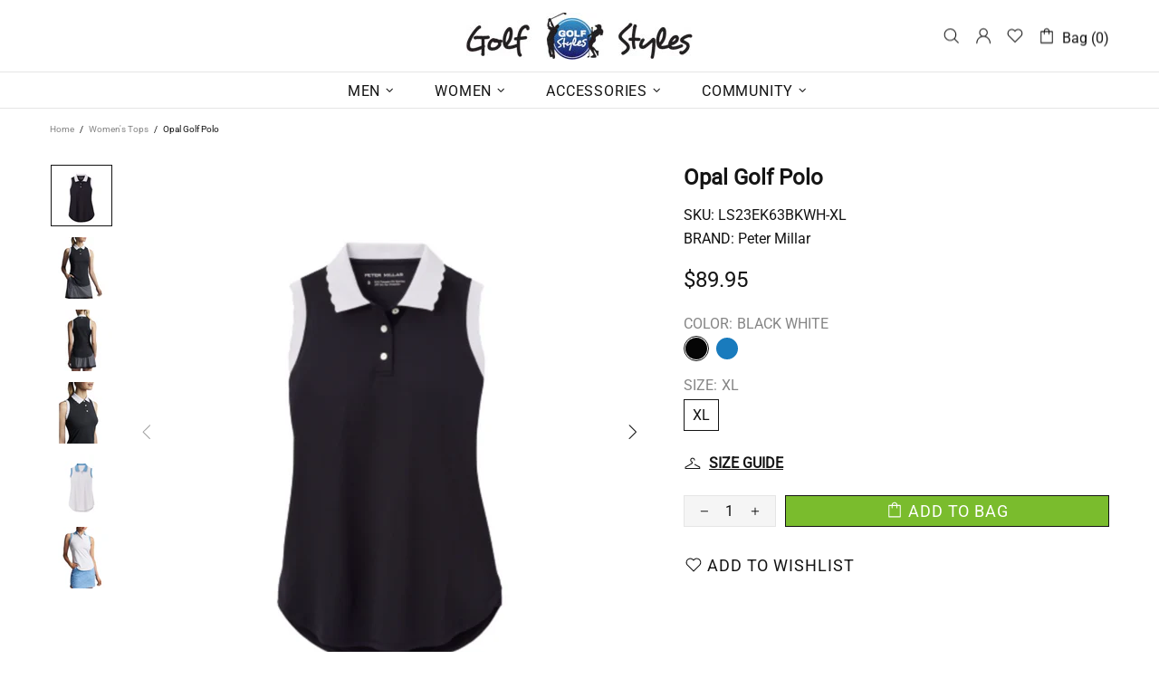

--- FILE ---
content_type: text/css
request_url: https://golfstyles.com/cdn/shop/t/2/assets/custom.css?v=101057187951152632161710919642
body_size: -553
content:
.template-collection .product-options__section[data-property="size"] {
  display: none !important;
}

.template-collection .product-options__section[data-property="color"] .product-options__value {
  width: 23px;
  height: 23px;
    border-radius: 50%;
  border: 1px solid lightgray
}